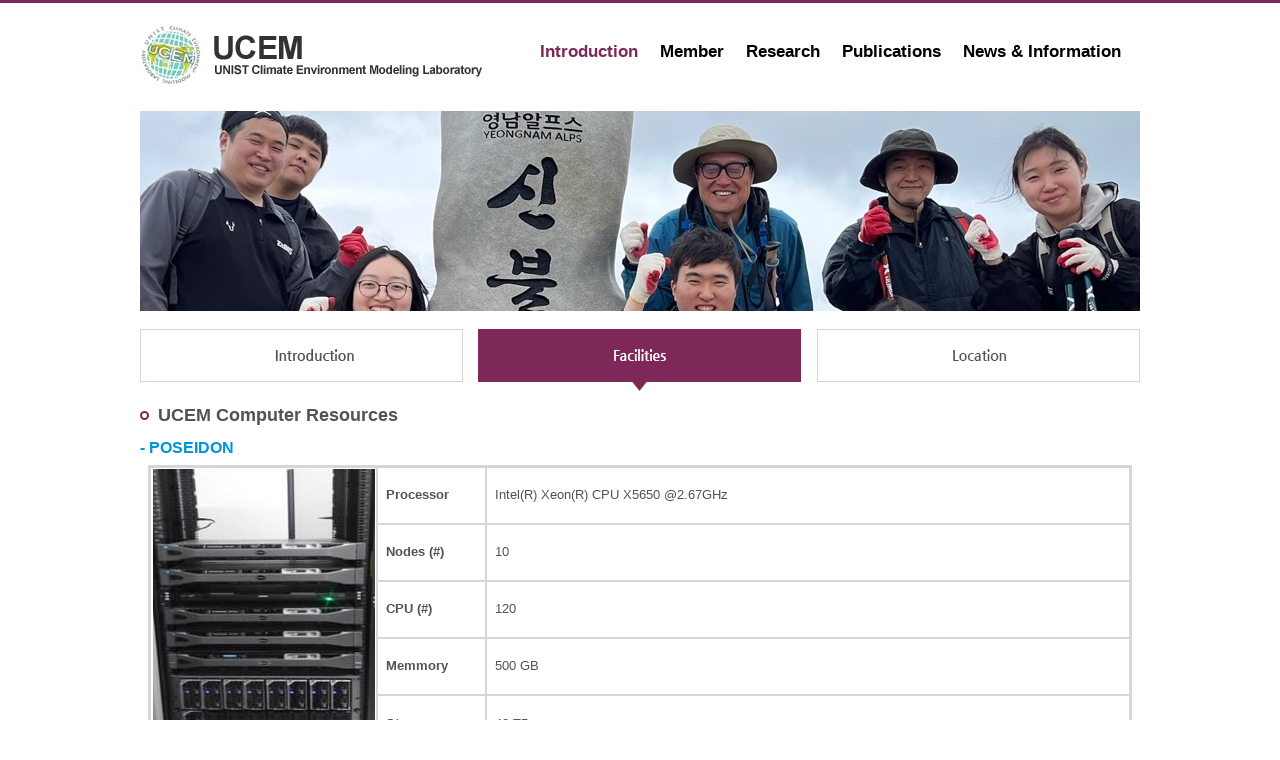

--- FILE ---
content_type: text/html;charset=utf-8
request_url: https://climate.unist.ac.kr/introduction/facilities.sko;jsessionid=98A5A923DB8F4A358A27974C38D57664
body_size: 18931
content:












<!DOCTYPE html PUBLIC "-//W3C//DTD XHTML 1.0 Transitional//EN" "http://www.w3.org/TR/xhtml1/DTD/xhtml1-transitional.dtd">
<html xmlns="http://www.w3.org/1999/xhtml">
<head>
<meta http-equiv="Content-Type" content="text/html;charset=utf-8" />
<meta http-equiv="cache-control" content="no-cache" />
<meta http-equiv="X-UA-Compatible" content="IE=edge" />
<title>UCEM - UNIST Climate Environment Modeling Laboratory</title>
<link type="text/css" rel="stylesheet"  href="/resources/css/style.css;jsessionid=D19F5A10DF9AEC9494B25A6534FE631B" />
<script type="text/javascript" src="/resources/js/jquery-1.10.2.min.js;jsessionid=D19F5A10DF9AEC9494B25A6534FE631B"></script>
<script type="text/javascript" src="/resources/js/cmmn-util.js;jsessionid=D19F5A10DF9AEC9494B25A6534FE631B"></script>
<script type="text/javascript" src="/resources/js/jquery-back-to-top.js;jsessionid=D19F5A10DF9AEC9494B25A6534FE631B"></script>
</head>
<body>


<div id="ucem_top">
    <div id="ucem_top_bg">
        <div id="ucem_top_center">
            <div id="ucem_top_logo"><a href="/;jsessionid=D19F5A10DF9AEC9494B25A6534FE631B"><img src="/resources/img/logo.jpg;jsessionid=D19F5A10DF9AEC9494B25A6534FE631B" border="0"/></a></div>
            <div id="ucem_top_menu">
                <ul class="ucem_top_menu_ul" id="navigation">
                <li class="ucem_top_menu_li dropdown"><a class="menu_main" id="header-introduction" href="/introduction/;jsessionid=D19F5A10DF9AEC9494B25A6534FE631B">Introduction</a>
                    <div>
                        <ul class="sub_navigation">
                        <li><a href="/introduction/introduction.sko;jsessionid=D19F5A10DF9AEC9494B25A6534FE631B">Introduction</a></li>
                        <li><a href="/introduction/facilities.sko;jsessionid=D19F5A10DF9AEC9494B25A6534FE631B">Facilities</a></li>
                        <li><a href="/introduction/location.sko/;jsessionid=D19F5A10DF9AEC9494B25A6534FE631B">Location</a></li>
                        </ul>
                    </div>
                </li>
                <li class="ucem_top_menu_li dropdown"><a class="menu_main" id="header-members" href="/members/;jsessionid=D19F5A10DF9AEC9494B25A6534FE631B">Member</a>
                    <div>
                        <ul class="sub_navigation">
                        <li><a href="/members/professor.sko;jsessionid=D19F5A10DF9AEC9494B25A6534FE631B">Professor</a></li>
                        <li><a href="/members/researchers.sko;jsessionid=D19F5A10DF9AEC9494B25A6534FE631B">Researchers</a></li>
                        <li><a href="/members/students.sko;jsessionid=D19F5A10DF9AEC9494B25A6534FE631B">Students</a></li>
                        <li><a href="/members/alumni.sko;jsessionid=D19F5A10DF9AEC9494B25A6534FE631B">Alumni</a></li>
                        </ul>
                    </div>
                </li>
                <li class="ucem_top_menu_li dropdown"><a class="menu_main" id="header-research" href="/research/;jsessionid=D19F5A10DF9AEC9494B25A6534FE631B">Research</a>
                    <div>
                        <ul class="sub_navigation">
                        <li><a href="/research/main.sko;jsessionid=D19F5A10DF9AEC9494B25A6534FE631B">Main</a></li>
                        <li><a href="/research/globalClimateModel.sko;jsessionid=D19F5A10DF9AEC9494B25A6534FE631B">Global Climate Model</a></li>
                        <li><a href="/research/climateDynamics.sko;jsessionid=D19F5A10DF9AEC9494B25A6534FE631B">Climate Dynamics</a></li>
                        <li><a href="/research/urbanEnvironment.sko;jsessionid=D19F5A10DF9AEC9494B25A6534FE631B">Urban Environment</a></li>
                        <li><a href="/research/globalCarbonCycle.sko;jsessionid=D19F5A10DF9AEC9494B25A6534FE631B">Global Carbon Cycle</a></li>
                        <li><a href="/research/seasonalPrediction.sko;jsessionid=D19F5A10DF9AEC9494B25A6534FE631B">Seasonal Prediction</a></li>
                        </ul>
                    </div>
                </li>
                <li class="ucem_top_menu_li dropdown"><a class="menu_main" id="header-publications" href="/board/scIJournals/list.sko;jsessionid=D19F5A10DF9AEC9494B25A6534FE631B?subMenu=4&menuDsp=1">Publications</a>
                    <div>
                        <ul class="sub_navigation">
                        <li><a href="/board/scIJournals/list.sko;jsessionid=D19F5A10DF9AEC9494B25A6534FE631B?subMenu=4&menuDsp=1">SCI Journals</a></li>
                        <li><a href="/board/nonScIJournals/list.sko;jsessionid=D19F5A10DF9AEC9494B25A6534FE631B?subMenu=4&menuDsp=2">Non-SCI Journals</a></li>
                        <li><a href="/board/conference/list.sko;jsessionid=D19F5A10DF9AEC9494B25A6534FE631B?subMenu=4&menuDsp=3">Conference</a></li>
                        <li><a href="/board/projectReports/list.sko;jsessionid=D19F5A10DF9AEC9494B25A6534FE631B?subMenu=4&menuDsp=4">Project Reports</a></li>
                        </ul>
                    </div>
                </li>
                <li class="ucem_top_menu_li dropdown"><a class="menu_main" id="header-newsInformation" href="/board/latestResearch/list.sko;jsessionid=D19F5A10DF9AEC9494B25A6534FE631B?subMenu=5&menuDsp=1">News &amp; Information</a>
                    <div>
                        <ul class="sub_navigation">
                        <li><a href="/board/latestResearch/list.sko;jsessionid=D19F5A10DF9AEC9494B25A6534FE631B?subMenu=5&menuDsp=1">Latest Research</a></li>
                        <li><a href="/board/newsEvents/list.sko;jsessionid=D19F5A10DF9AEC9494B25A6534FE631B?subMenu=5&menuDsp=2">News/Events</a></li>
                        <li><a href="/board/photoNews/list.sko;jsessionid=D19F5A10DF9AEC9494B25A6534FE631B?subMenu=5&menuDsp=3">Photo News</a></li>
                        <li><a href="/board/qna/list.sko;jsessionid=D19F5A10DF9AEC9494B25A6534FE631B?subMenu=5&menuDsp=4">Q/A</a></li>
                        <li><a href="/board/internal/list.sko;jsessionid=D19F5A10DF9AEC9494B25A6534FE631B?subMenu=5&menuDsp=5">Internal</a></li>
                        </ul>
                    </div>
                </li>
                </ul>
            </div>
        </div>
    </div>
</div>


<div id="ucem_m_visual">
    <div id="ucem_m_visual_bg6">
        <div id="ucem_m_visual_center"></div>
    </div>
</div>
<br/>
<div id="ucem_s_contents" style="height: 55px;">
    <div id="ucem_s_contents_bg">
        <div id="ucem_s_contents_center">
            <ul class="ucem_s_contents_ul">

    
    
            <li class="ucem_s_contents_li"><a href="/introduction/introduction.sko;jsessionid=D19F5A10DF9AEC9494B25A6534FE631B"><img src="/resources/img/01_menu1.jpg;jsessionid=D19F5A10DF9AEC9494B25A6534FE631B" border="0" /></a></li>
    


    
            <li class="ucem_s_contents_li"><img src="/resources/img/01_menu2o.jpg;jsessionid=D19F5A10DF9AEC9494B25A6534FE631B" border="0" /></li>
    
    


    
    
            <li class="ucem_s_contents_li"><a href="/introduction/location.sko;jsessionid=D19F5A10DF9AEC9494B25A6534FE631B"><img src="/resources/img/01_menu3.jpg;jsessionid=D19F5A10DF9AEC9494B25A6534FE631B" border="0" /></a></li>
    

            </ul>
        </div>
    </div>
</div>
<div id="ucem_s_contents">
    <div id="ucem_s_contents_bg">
        <div id="ucem_s_contents_center">
            <table cellpadding="0" cellspacing="0" summary="board">
            <tbody>
            <tr><td  class="contents_br"></td></tr>
            <tr>
                <td class="contents_t1"><img src="/resources/img/ico_t1.jpg;jsessionid=D19F5A10DF9AEC9494B25A6534FE631B" border="0"/> UCEM Computer Resources</td>
            </tr>
            <tr><td  class="contents_br"></td></tr>
            <tr>
                <td class="contents_t2">- POSEIDON</td>
            </tr>
            <tr>
                <td>
                    <table style="border: 2px solid #d6d6d6;">
                    <tbody>
                    <tr>
                        <td rowspan="5" style="width: 224px;padding: 1px;border: 1px solid #d6d6d6;"><img src="/resources/img/cont1_img7.jpg;jsessionid=D19F5A10DF9AEC9494B25A6534FE631B" border="0"/></td>
                        <td class="contents_t4">Processor</td>
                        <td class="contents_t5">Intel(R) Xeon(R) CPU X5650 @2.67GHz</td>
                    </tr>
                    <tr>
                        <td class="contents_t4">Nodes (#)</td>
                        <td class="contents_t5">10</td>
                    </tr>
                    <tr>
                        <td class="contents_t4">CPU (#)</td>
                        <td class="contents_t5">120</td>
                    </tr>
                    <tr>
                        <td class="contents_t4">Memmory</td>
                        <td class="contents_t5">500 GB</td>
                    </tr>
                    <tr>
                        <td class="contents_t4">Storage</td>
                        <td class="contents_t5">42 TB</td>
                    </tr>
                    </tbody>
                    </table>
                </td>
            </tr>
            <tr><td  class="contents_br"></td></tr>
            <tr><td  class="contents_br"></td></tr>
            <tr>
                <td class="contents_t2">- ZEUS</td>
            </tr>
            <tr>
                <td>
                    <table style="border: 2px solid #d6d6d6;">
                    <tbody>
                    <tr>
                        <td rowspan="5" style="width: 224px;padding: 1px;border: 1px solid #d6d6d6;"><img src="/resources/img/cont1_img8.jpg;jsessionid=D19F5A10DF9AEC9494B25A6534FE631B" border="0"/></td>
                        <td class="contents_t4">Processor</td>
                        <td class="contents_t5">Intel(R) Xeon(R) CPU X5650 @2.67GHz</td>
                    </tr>
                    <tr>
                        <td class="contents_t4">Nodes (#)</td>
                        <td class="contents_t5">4</td>
                    </tr>
                    <tr>
                        <td class="contents_t4">CPU (#)</td>
                        <td class="contents_t5">48</td>
                    </tr>
                    <tr>
                        <td class="contents_t4">Memmory</td>
                        <td class="contents_t5">200 GB</td>
                    </tr>
                    <tr>
                        <td class="contents_t4">Storage</td>
                        <td class="contents_t5">5.4 TB</td>
                    </tr>
                    </tbody>
                    </table>
                </td>
            </tr>
            <tr><td  class="contents_br"></td></tr>
            <tr><td  class="contents_br"></td></tr>
            <tr>
                <td class="contents_t2">- Supported Computer Resources</td>
            </tr>
            <tr>
                <td>
                    <table style="border: 2px solid #d6d6d6;">
                    <tbody>
                    <tr>
                        <td class="contents_t4" style="padding: 8px;">Kisti</td>
                        <td class="contents_t5" style="padding: 8px;">TACHYON (SUN B6048), TACHYON II (SUN B6275), GAIA (IBM p6)</td>
                    </tr>
                    <tr>
                        <td class="contents_t4" style="padding: 8px;">KMA</td>
                        <td class="contents_t5" style="padding: 8px;">The 3rd Super-Computer (CRAY XE6)</td>
                    </tr>
                    <tr>
                        <td class="contents_t4" style="padding: 8px;">NASA</td>
                        <td class="contents_t5" style="padding: 8px;">Discover</td>
                    </tr>
                    </tbody>
                    </table>
                </td>
            </tr>
            <tr><td  class="contents_br"></td></tr>
            </tbody>
            </table>
        </div>
    </div>
</div>



<div id="ucem_m_service">
    <div id="ucem_s_service_bg">
        <div id="ucem_s_service_center">
            <table summary="Menu">
                <colgroup>
                    <col style="width: 12%;"/>
                    <col style="width: 16%;"/>
                    <col style="width: 16%;"/>
                    <col style="width: 16%;"/>
                    <col style="width: 16%;"/>
                    <col />
                </colgroup>
                <tbody>
                <tr>
                    <td align="left" class="ucem_s_service_t2">UNIST</td>
                    <td align="left" class="ucem_s_service_t2">Introduction</td>
                    <td align="left" class="ucem_s_service_t2">Members</td>
                    <td align="left" class="ucem_s_service_t2">Research</td>
                    <td align="left" class="ucem_s_service_t2">Publications</td>
                    <td align="left" class="ucem_s_service_t2">News &amp; Information</td>
                </tr>
                <tr>
                    <td align="left" class="ucem_s_service_cont"><a href="/;jsessionid=D19F5A10DF9AEC9494B25A6534FE631B">Climate<br/>Environment<br/>Modeling<br/>Laboratory</a></td>
                    <td align="left" class="ucem_s_service_cont">
                        <ul class="ucem_m_service_ul">
                        <li class="ucem_m_service_li"><a href="/introduction/introduction.sko;jsessionid=D19F5A10DF9AEC9494B25A6534FE631B">Introduction</a></li>
                        <li class="ucem_m_service_li"><a href="/introduction/facilities.sko;jsessionid=D19F5A10DF9AEC9494B25A6534FE631B">Facilities</a></li>
                        <li class="ucem_m_service_li"><a href="/introduction/location.sko/;jsessionid=D19F5A10DF9AEC9494B25A6534FE631B">Location</a></li>
                        </ul>
                    </td>
                    <td align="left" class="ucem_s_service_cont">
                        <ul class="ucem_m_service_ul">
                        <li class="ucem_m_service_li"><a href="/members/professor.sko;jsessionid=D19F5A10DF9AEC9494B25A6534FE631B">Professor</a></li>
                        <li class="ucem_m_service_li"><a href="/members/researchers.sko;jsessionid=D19F5A10DF9AEC9494B25A6534FE631B">Researchers</a></li>
                        <li class="ucem_m_service_li"><a href="/members/students.sko;jsessionid=D19F5A10DF9AEC9494B25A6534FE631B">Students</a></li>
                        <li class="ucem_m_service_li"><a href="/members/alumni.sko;jsessionid=D19F5A10DF9AEC9494B25A6534FE631B">Alumni</a></li>
                        </ul>
                    </td>
                    <td align="left" class="ucem_s_service_cont">
                        <ul class="ucem_m_service_ul">
                        <li class="ucem_m_service_li"><a href="/research/main.sko;jsessionid=D19F5A10DF9AEC9494B25A6534FE631B">Main</a></li>
                        <li class="ucem_m_service_li"><a href="/research/globalClimateModel.sko;jsessionid=D19F5A10DF9AEC9494B25A6534FE631B">Global Climate Model</a></li>
                        <li class="ucem_m_service_li"><a href="/research/climateDynamics.sko;jsessionid=D19F5A10DF9AEC9494B25A6534FE631B">Climate Dynamics</a></li>
                        <li class="ucem_m_service_li"><a href="/research/urbanEnvironment.sko;jsessionid=D19F5A10DF9AEC9494B25A6534FE631B">Urban Environment</a></li>
                        <li class="ucem_m_service_li"><a href="/research/globalCarbonCycle.sko;jsessionid=D19F5A10DF9AEC9494B25A6534FE631B">Global Carbon Cycle</a></li>
                        <li class="ucem_m_service_li"><a href="/research/seasonalPrediction.sko;jsessionid=D19F5A10DF9AEC9494B25A6534FE631B">Seasonal Prediction</a></li>
                        </ul>
                    </td>
                    <td align="left" class="ucem_s_service_cont">
                        <ul class="ucem_m_service_ul">
                        <li class="ucem_m_service_li"><a href="/board/scIJournals/list.sko;jsessionid=D19F5A10DF9AEC9494B25A6534FE631B?subMenu=4&menuDsp=1">SCI Journals</a></li>
                        <li class="ucem_m_service_li"><a href="/board/nonScIJournals/list.sko;jsessionid=D19F5A10DF9AEC9494B25A6534FE631B?subMenu=4&menuDsp=2">Non-SCI Journals</a></li>
                        <li class="ucem_m_service_li"><a href="/board/conference/list.sko;jsessionid=D19F5A10DF9AEC9494B25A6534FE631B?subMenu=4&menuDsp=3">Conference</a></li>
                        <li class="ucem_m_service_li"><a href="/board/projectReports/list.sko;jsessionid=D19F5A10DF9AEC9494B25A6534FE631B?subMenu=4&menuDsp=4">Project Reports</a></li>
                        </ul>
                    </td>
                    <td align="left" class="ucem_s_service_cont">
                        <ul class="ucem_m_service_ul">
                        <li class="ucem_m_service_li"><a href="/board/latestResearch/list.sko;jsessionid=D19F5A10DF9AEC9494B25A6534FE631B?subMenu=5&menuDsp=1">Latest Research</a></li>
                        <li class="ucem_m_service_li"><a href="/board/newsEvents/list.sko;jsessionid=D19F5A10DF9AEC9494B25A6534FE631B?subMenu=5&menuDsp=2">News/Events</a></li>
                        <li class="ucem_m_service_li"><a href="/board/photoNews/list.sko;jsessionid=D19F5A10DF9AEC9494B25A6534FE631B?subMenu=5&menuDsp=3">Photo News</a></li>
                        <li class="ucem_m_service_li"><a href="/board/qna/list.sko;jsessionid=D19F5A10DF9AEC9494B25A6534FE631B?subMenu=5&menuDsp=4">Q/A</a></li>
                        <li class="ucem_m_service_li"><a href="/board/internal/list.sko;jsessionid=D19F5A10DF9AEC9494B25A6534FE631B?subMenu=5&menuDsp=5">Internal</a></li>
                        </ul>
                    </td>
                </tr>
                </tbody>
            </table>
        </div>
    </div>
</div>



<div id="ucem_s_copy">
    <div id="ucem_s_copy_bg">
        <div id="ucem_s_copy_center">
            <div id="ucem_s_copy_b"><img src="/resources/img/logo_footer.jpg;jsessionid=D19F5A10DF9AEC9494B25A6534FE631B" border="0"/></div>
            <div id="ucem_s_copy_b" style="margin-left: 20px;"><b>UNIST-gil 50, Ulsan 44919, Republic of Korea, Bldg.110, 1003-2</b><br/>Copyrightⓒ UCEM All Rights RESERVED<br/>E-mail: milee@unist.ac.kr</div>
        </div>
    </div>
    <div id="login-button">
    
        <p id="login" class="button"><a href="/scrt/loginForm.sko;jsessionid=D19F5A10DF9AEC9494B25A6534FE631B"><img src="/resources/img/btn_login.png;jsessionid=D19F5A10DF9AEC9494B25A6534FE631B" border="0" alt="LOGIN" /></a></p>
    
    
    </div>
</div>
<div id="back_to_top" style="clear: both;">
    <a href="#" class="back-to-top">Back to Top</a>
</div>
<script type="text/javascript" src="/resources/js/jquery-navigation.js;jsessionid=D19F5A10DF9AEC9494B25A6534FE631B"></script>

<script type="text/javascript">
$(function() {
    $('#header-introduction').addClass('ucem_top_menu_active');
});
</script>
</body>
</html>
